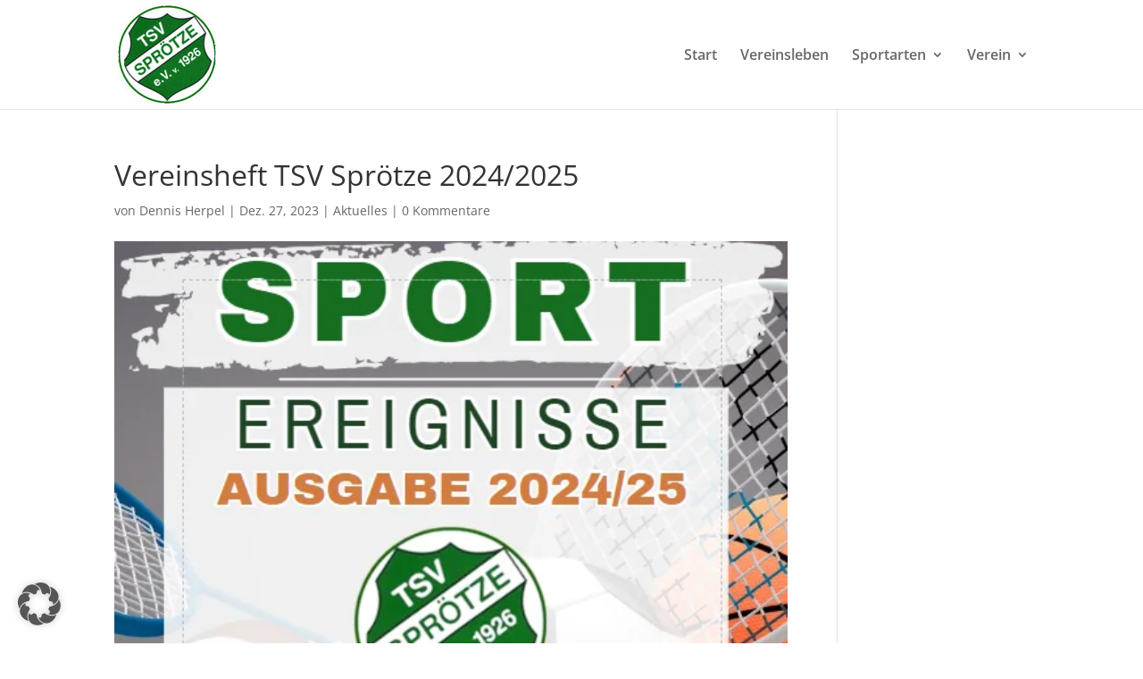

--- FILE ---
content_type: text/css
request_url: https://tsv-sproetze.de/wp-content/themes/divi-child/style.css?ver=4.27.5
body_size: 2184
content:
/*
 Theme Name:     Divi Child Theme
 Theme URI:      http://www.elegantthemes.com/gallery/divi/
 Description:    Divi Child Theme
 Author:         Netzgaenger working on Elegant Themes
 Author URI:     https://www.netz-gaenger.de
 Template:       Divi
 Version:        1.0.0
*/
 
@import url("../Divi/style.css");
 
/* =Theme customization starts here
------------------------------------------------------- */

/* shadows-into-light-two-regular - latin */
@font-face {
  font-family: 'Shadows Into Light Two';
  font-style: normal;
  font-weight: 400;
  src: local(''),
       url('fonts/shadows-into-light-two-v11-latin-regular.woff2') format('woff2'), /* Chrome 26+, Opera 23+, Firefox 39+ */
       url('fonts/shadows-into-light-two-v11-latin-regular.woff') format('woff'); /* Chrome 6+, Firefox 3.6+, IE 9+, Safari 5.1+ */
}
/* open-sans-regular - latin */
@font-face {
  font-family: 'Open Sans';
  font-style: normal;
  font-weight: 400;
  src: local(''),
       url('fonts/open-sans-v27-latin-regular.woff2') format('woff2'), /* Chrome 26+, Opera 23+, Firefox 39+ */
       url('fonts/open-sans-v27-latin-regular.woff') format('woff'); /* Chrome 6+, Firefox 3.6+, IE 9+, Safari 5.1+ */
}

/* open-sans-600 - latin */
@font-face {
  font-family: 'Open Sans';
  font-style: normal;
  font-weight: 600;
  src: local(''),
       url('fonts/open-sans-v27-latin-600.woff2') format('woff2'), /* Chrome 26+, Opera 23+, Firefox 39+ */
       url('fonts/open-sans-v27-latin-600.woff') format('woff'); /* Chrome 6+, Firefox 3.6+, IE 9+, Safari 5.1+ */
}

/* open-sans-700 - latin */
@font-face {
  font-family: 'Open Sans';
  font-style: normal;
  font-weight: 700;
  src: local(''),
       url('fonts/open-sans-v27-latin-700.woff2') format('woff2'), /* Chrome 26+, Opera 23+, Firefox 39+ */
       url('fonts/open-sans-v27-latin-700.woff') format('woff'); /* Chrome 6+, Firefox 3.6+, IE 9+, Safari 5.1+ */
}

/* open-sans-italic - latin */
@font-face {
  font-family: 'Open Sans';
  font-style: italic;
  font-weight: 400;
  src: local(''),
       url('fonts/open-sans-v27-latin-italic.woff2') format('woff2'), /* Chrome 26+, Opera 23+, Firefox 39+ */
       url('fonts/open-sans-v27-latin-italic.woff') format('woff'); /* Chrome 6+, Firefox 3.6+, IE 9+, Safari 5.1+ */
}
html {
	font-size: 16px;
}
body {
	font-family: 'Open Sans';
	font-size: 1rem;
}